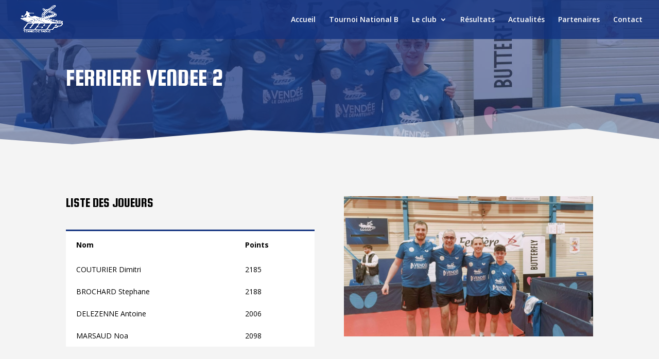

--- FILE ---
content_type: text/css
request_url: https://www.usftt.fr/wp-content/themes/divi-child-main/style.css?ver=4.27.4
body_size: 636
content:
/*
Theme Name: Divi Child
Template: Divi
Description: Divi Child Theme
Author: Info Conception
Author URI: https://infoconception.fr/
*/
.joueurs {
  width: 100%;
  background-color: white;
  border-top: 3px solid #123380;
  padding: 20px;
}
.joueurs thead {
  text-align: left;
}
.joueurs th {
  padding: 15px 20px;
}
.joueurs td {
  padding: 10px 20px;
}
.position {
  font-weight: bold;
}
.ferriere {
  background-color: rgba(18,51,128,0.7);
}
.ferriere td {
  color: white;
}
.titre_resultat {
  font-family: 'Squada One',display;
  text-align: center;
}
.resultats {
  width: 60%;
  background-color: white;
  border-top: 3px solid #123380;
  padding: 20px;
  margin: auto;
  margin-bottom: 50px;
}
.resultats th {
  padding: 15px 20px;
}
.resultats td {
  padding: 10px 20px;
}
.liste_equipes {
  display: flex;
  flex-wrap: wrap;
  justify-content: space-between;
}
.inner_equipe {
  position: relative;
  display: flex;
  flex-direction: column;
}
.division_equipe {
  position: absolute;
  background-color: #123380;
  color: white;
  top: 10px;
  right: 10px;
  padding: 5px 15px!important;
  border-radius: 5px;
  margin: 0;
}
.titre_equipe {
  background-color: #123380;
  color: white;
  padding: 10px;
}
.titre_equipe h2 {
  color: white;
  font-size: 1.5rem;
  font-family: 'Squada One';
  padding: 0;
  text-align: center;
}
.equipe {
  width: 400px;
  margin-bottom: 40px;
  border-radius: 5px;
  overflow: hidden;
}
.equipe img {
  height: 300px;
  width: 100%;
  object-fit: cover;
}
@media (max-width: 700px){
  .resultats td {
    padding: 10px 10px;
  }
  #classement_joueurs thead {
    display: none;
  }
  #classement_joueurs {
    background-color: unset;
  }
  #classement_joueurs  tr{
    display: block;
    margin-bottom: 40px;
    border-top: 3px solid #123380;
    background-color: white;
  }
  #classement_joueurs .ferriere {
    background-color: rgba(18,51,128,0.7);
  }
  #classement_joueurs  td {
    display: block;
    text-align: right;
  }

  #classement_joueurs  td:before {
    content: attr(data-label);
    float: left;
    font-weight: bold;
  }
}
